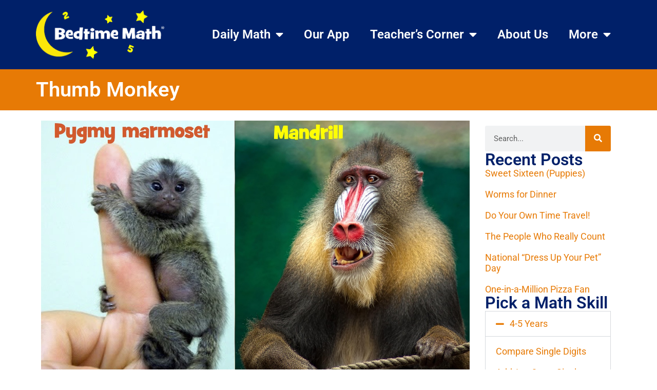

--- FILE ---
content_type: text/html; charset=UTF-8
request_url: https://bedtimemath.org/fun-math-big-and-small-monkeys/
body_size: 19699
content:
<!doctype html><html lang="en-US"><head><meta charset="UTF-8"><meta name="viewport" content="width=device-width, initial-scale=1"><link rel="profile" href="https://gmpg.org/xfn/11"><title>Thumb Monkey &#8211; Bedtime Math</title><meta name='robots' content='max-image-preview:large' /><style>img:is([sizes="auto" i],[sizes^="auto," i]){contain-intrinsic-size:3000px 1500px}</style><link rel='dns-prefetch' href='//ajax.googleapis.com' /><link rel='dns-prefetch' href='//www.googletagmanager.com' /><link rel="alternate" type="application/rss+xml" title="Bedtime Math &raquo; Feed" href="https://bedtimemath.org/feed/" /><link rel="alternate" type="application/rss+xml" title="Bedtime Math &raquo; Comments Feed" href="https://bedtimemath.org/comments/feed/" /> <script defer src="[data-uri]"></script> <style id='wp-emoji-styles-inline-css'>img.wp-smiley,img.emoji{display:inline !important;border:none !important;box-shadow:none !important;height:1em !important;width:1em !important;margin:0 .07em !important;vertical-align:-.1em !important;background:0 0 !important;padding:0 !important}</style><link rel='stylesheet' id='wp-block-library-css' href='https://s36737.pcdn.co/wp-includes/css/dist/block-library/style.min.css?ver=6.8.3' media='all' /><style id='global-styles-inline-css'>:root{--wp--preset--aspect-ratio--square:1;--wp--preset--aspect-ratio--4-3:4/3;--wp--preset--aspect-ratio--3-4:3/4;--wp--preset--aspect-ratio--3-2:3/2;--wp--preset--aspect-ratio--2-3:2/3;--wp--preset--aspect-ratio--16-9:16/9;--wp--preset--aspect-ratio--9-16:9/16;--wp--preset--color--black:#000;--wp--preset--color--cyan-bluish-gray:#abb8c3;--wp--preset--color--white:#fff;--wp--preset--color--pale-pink:#f78da7;--wp--preset--color--vivid-red:#cf2e2e;--wp--preset--color--luminous-vivid-orange:#ff6900;--wp--preset--color--luminous-vivid-amber:#fcb900;--wp--preset--color--light-green-cyan:#7bdcb5;--wp--preset--color--vivid-green-cyan:#00d084;--wp--preset--color--pale-cyan-blue:#8ed1fc;--wp--preset--color--vivid-cyan-blue:#0693e3;--wp--preset--color--vivid-purple:#9b51e0;--wp--preset--gradient--vivid-cyan-blue-to-vivid-purple:linear-gradient(135deg,rgba(6,147,227,1) 0%,#9b51e0 100%);--wp--preset--gradient--light-green-cyan-to-vivid-green-cyan:linear-gradient(135deg,#7adcb4 0%,#00d082 100%);--wp--preset--gradient--luminous-vivid-amber-to-luminous-vivid-orange:linear-gradient(135deg,rgba(252,185,0,1) 0%,rgba(255,105,0,1) 100%);--wp--preset--gradient--luminous-vivid-orange-to-vivid-red:linear-gradient(135deg,rgba(255,105,0,1) 0%,#cf2e2e 100%);--wp--preset--gradient--very-light-gray-to-cyan-bluish-gray:linear-gradient(135deg,#eee 0%,#a9b8c3 100%);--wp--preset--gradient--cool-to-warm-spectrum:linear-gradient(135deg,#4aeadc 0%,#9778d1 20%,#cf2aba 40%,#ee2c82 60%,#fb6962 80%,#fef84c 100%);--wp--preset--gradient--blush-light-purple:linear-gradient(135deg,#ffceec 0%,#9896f0 100%);--wp--preset--gradient--blush-bordeaux:linear-gradient(135deg,#fecda5 0%,#fe2d2d 50%,#6b003e 100%);--wp--preset--gradient--luminous-dusk:linear-gradient(135deg,#ffcb70 0%,#c751c0 50%,#4158d0 100%);--wp--preset--gradient--pale-ocean:linear-gradient(135deg,#fff5cb 0%,#b6e3d4 50%,#33a7b5 100%);--wp--preset--gradient--electric-grass:linear-gradient(135deg,#caf880 0%,#71ce7e 100%);--wp--preset--gradient--midnight:linear-gradient(135deg,#020381 0%,#2874fc 100%);--wp--preset--font-size--small:13px;--wp--preset--font-size--medium:20px;--wp--preset--font-size--large:36px;--wp--preset--font-size--x-large:42px;--wp--preset--spacing--20:.44rem;--wp--preset--spacing--30:.67rem;--wp--preset--spacing--40:1rem;--wp--preset--spacing--50:1.5rem;--wp--preset--spacing--60:2.25rem;--wp--preset--spacing--70:3.38rem;--wp--preset--spacing--80:5.06rem;--wp--preset--shadow--natural:6px 6px 9px rgba(0,0,0,.2);--wp--preset--shadow--deep:12px 12px 50px rgba(0,0,0,.4);--wp--preset--shadow--sharp:6px 6px 0px rgba(0,0,0,.2);--wp--preset--shadow--outlined:6px 6px 0px -3px rgba(255,255,255,1),6px 6px rgba(0,0,0,1);--wp--preset--shadow--crisp:6px 6px 0px rgba(0,0,0,1)}:root{--wp--style--global--content-size:800px;--wp--style--global--wide-size:1200px}:where(body){margin:0}.wp-site-blocks>.alignleft{float:left;margin-right:2em}.wp-site-blocks>.alignright{float:right;margin-left:2em}.wp-site-blocks>.aligncenter{justify-content:center;margin-left:auto;margin-right:auto}:where(.wp-site-blocks)>*{margin-block-start:24px;margin-block-end:0}:where(.wp-site-blocks)>:first-child{margin-block-start:0}:where(.wp-site-blocks)>:last-child{margin-block-end:0}:root{--wp--style--block-gap:24px}:root :where(.is-layout-flow)>:first-child{margin-block-start:0}:root :where(.is-layout-flow)>:last-child{margin-block-end:0}:root :where(.is-layout-flow)>*{margin-block-start:24px;margin-block-end:0}:root :where(.is-layout-constrained)>:first-child{margin-block-start:0}:root :where(.is-layout-constrained)>:last-child{margin-block-end:0}:root :where(.is-layout-constrained)>*{margin-block-start:24px;margin-block-end:0}:root :where(.is-layout-flex){gap:24px}:root :where(.is-layout-grid){gap:24px}.is-layout-flow>.alignleft{float:left;margin-inline-start:0;margin-inline-end:2em}.is-layout-flow>.alignright{float:right;margin-inline-start:2em;margin-inline-end:0}.is-layout-flow>.aligncenter{margin-left:auto !important;margin-right:auto !important}.is-layout-constrained>.alignleft{float:left;margin-inline-start:0;margin-inline-end:2em}.is-layout-constrained>.alignright{float:right;margin-inline-start:2em;margin-inline-end:0}.is-layout-constrained>.aligncenter{margin-left:auto !important;margin-right:auto !important}.is-layout-constrained>:where(:not(.alignleft):not(.alignright):not(.alignfull)){max-width:var(--wp--style--global--content-size);margin-left:auto !important;margin-right:auto !important}.is-layout-constrained>.alignwide{max-width:var(--wp--style--global--wide-size)}body .is-layout-flex{display:flex}.is-layout-flex{flex-wrap:wrap;align-items:center}.is-layout-flex>:is(*,div){margin:0}body .is-layout-grid{display:grid}.is-layout-grid>:is(*,div){margin:0}body{padding-top:0;padding-right:0;padding-bottom:0;padding-left:0}a:where(:not(.wp-element-button)){text-decoration:underline}:root :where(.wp-element-button,.wp-block-button__link){background-color:#32373c;border-width:0;color:#fff;font-family:inherit;font-size:inherit;line-height:inherit;padding:calc(0.667em + 2px) calc(1.333em + 2px);text-decoration:none}.has-black-color{color:var(--wp--preset--color--black) !important}.has-cyan-bluish-gray-color{color:var(--wp--preset--color--cyan-bluish-gray) !important}.has-white-color{color:var(--wp--preset--color--white) !important}.has-pale-pink-color{color:var(--wp--preset--color--pale-pink) !important}.has-vivid-red-color{color:var(--wp--preset--color--vivid-red) !important}.has-luminous-vivid-orange-color{color:var(--wp--preset--color--luminous-vivid-orange) !important}.has-luminous-vivid-amber-color{color:var(--wp--preset--color--luminous-vivid-amber) !important}.has-light-green-cyan-color{color:var(--wp--preset--color--light-green-cyan) !important}.has-vivid-green-cyan-color{color:var(--wp--preset--color--vivid-green-cyan) !important}.has-pale-cyan-blue-color{color:var(--wp--preset--color--pale-cyan-blue) !important}.has-vivid-cyan-blue-color{color:var(--wp--preset--color--vivid-cyan-blue) !important}.has-vivid-purple-color{color:var(--wp--preset--color--vivid-purple) !important}.has-black-background-color{background-color:var(--wp--preset--color--black) !important}.has-cyan-bluish-gray-background-color{background-color:var(--wp--preset--color--cyan-bluish-gray) !important}.has-white-background-color{background-color:var(--wp--preset--color--white) !important}.has-pale-pink-background-color{background-color:var(--wp--preset--color--pale-pink) !important}.has-vivid-red-background-color{background-color:var(--wp--preset--color--vivid-red) !important}.has-luminous-vivid-orange-background-color{background-color:var(--wp--preset--color--luminous-vivid-orange) !important}.has-luminous-vivid-amber-background-color{background-color:var(--wp--preset--color--luminous-vivid-amber) !important}.has-light-green-cyan-background-color{background-color:var(--wp--preset--color--light-green-cyan) !important}.has-vivid-green-cyan-background-color{background-color:var(--wp--preset--color--vivid-green-cyan) !important}.has-pale-cyan-blue-background-color{background-color:var(--wp--preset--color--pale-cyan-blue) !important}.has-vivid-cyan-blue-background-color{background-color:var(--wp--preset--color--vivid-cyan-blue) !important}.has-vivid-purple-background-color{background-color:var(--wp--preset--color--vivid-purple) !important}.has-black-border-color{border-color:var(--wp--preset--color--black) !important}.has-cyan-bluish-gray-border-color{border-color:var(--wp--preset--color--cyan-bluish-gray) !important}.has-white-border-color{border-color:var(--wp--preset--color--white) !important}.has-pale-pink-border-color{border-color:var(--wp--preset--color--pale-pink) !important}.has-vivid-red-border-color{border-color:var(--wp--preset--color--vivid-red) !important}.has-luminous-vivid-orange-border-color{border-color:var(--wp--preset--color--luminous-vivid-orange) !important}.has-luminous-vivid-amber-border-color{border-color:var(--wp--preset--color--luminous-vivid-amber) !important}.has-light-green-cyan-border-color{border-color:var(--wp--preset--color--light-green-cyan) !important}.has-vivid-green-cyan-border-color{border-color:var(--wp--preset--color--vivid-green-cyan) !important}.has-pale-cyan-blue-border-color{border-color:var(--wp--preset--color--pale-cyan-blue) !important}.has-vivid-cyan-blue-border-color{border-color:var(--wp--preset--color--vivid-cyan-blue) !important}.has-vivid-purple-border-color{border-color:var(--wp--preset--color--vivid-purple) !important}.has-vivid-cyan-blue-to-vivid-purple-gradient-background{background:var(--wp--preset--gradient--vivid-cyan-blue-to-vivid-purple) !important}.has-light-green-cyan-to-vivid-green-cyan-gradient-background{background:var(--wp--preset--gradient--light-green-cyan-to-vivid-green-cyan) !important}.has-luminous-vivid-amber-to-luminous-vivid-orange-gradient-background{background:var(--wp--preset--gradient--luminous-vivid-amber-to-luminous-vivid-orange) !important}.has-luminous-vivid-orange-to-vivid-red-gradient-background{background:var(--wp--preset--gradient--luminous-vivid-orange-to-vivid-red) !important}.has-very-light-gray-to-cyan-bluish-gray-gradient-background{background:var(--wp--preset--gradient--very-light-gray-to-cyan-bluish-gray) !important}.has-cool-to-warm-spectrum-gradient-background{background:var(--wp--preset--gradient--cool-to-warm-spectrum) !important}.has-blush-light-purple-gradient-background{background:var(--wp--preset--gradient--blush-light-purple) !important}.has-blush-bordeaux-gradient-background{background:var(--wp--preset--gradient--blush-bordeaux) !important}.has-luminous-dusk-gradient-background{background:var(--wp--preset--gradient--luminous-dusk) !important}.has-pale-ocean-gradient-background{background:var(--wp--preset--gradient--pale-ocean) !important}.has-electric-grass-gradient-background{background:var(--wp--preset--gradient--electric-grass) !important}.has-midnight-gradient-background{background:var(--wp--preset--gradient--midnight) !important}.has-small-font-size{font-size:var(--wp--preset--font-size--small) !important}.has-medium-font-size{font-size:var(--wp--preset--font-size--medium) !important}.has-large-font-size{font-size:var(--wp--preset--font-size--large) !important}.has-x-large-font-size{font-size:var(--wp--preset--font-size--x-large) !important}:root :where(.wp-block-pullquote){font-size:1.5em;line-height:1.6}</style><link rel='stylesheet' id='hello-elementor-css' href='https://s36737.pcdn.co/wp-content/cache/autoptimize/css/autoptimize_single_af4b9638d69957103dc5ea259563873e.css?ver=3.4.5' media='all' /><link rel='stylesheet' id='hello-elementor-theme-style-css' href='https://s36737.pcdn.co/wp-content/cache/autoptimize/css/autoptimize_single_a480d2bf8c523da1c15b272e519f33f2.css?ver=3.4.5' media='all' /><link rel='stylesheet' id='hello-elementor-header-footer-css' href='https://s36737.pcdn.co/wp-content/cache/autoptimize/css/autoptimize_single_86dbb47955bb9db9c74abc72efb0c6f6.css?ver=3.4.5' media='all' /><link rel='stylesheet' id='elementor-frontend-css' href='https://s36737.pcdn.co/wp-content/plugins/elementor/assets/css/frontend.min.css?ver=3.34.1' media='all' /><link rel='stylesheet' id='elementor-post-25930-css' href='https://s36737.pcdn.co/wp-content/cache/autoptimize/css/autoptimize_single_3924d7ffc5ec7c519da7a365c8ed9e46.css?ver=1767825468' media='all' /><link rel='stylesheet' id='widget-image-css' href='https://s36737.pcdn.co/wp-content/plugins/elementor/assets/css/widget-image.min.css?ver=3.34.1' media='all' /><link rel='stylesheet' id='widget-nav-menu-css' href='https://s36737.pcdn.co/wp-content/plugins/elementor-pro/assets/css/widget-nav-menu.min.css?ver=3.33.2' media='all' /><link rel='stylesheet' id='widget-social-icons-css' href='https://s36737.pcdn.co/wp-content/plugins/elementor/assets/css/widget-social-icons.min.css?ver=3.34.1' media='all' /><link rel='stylesheet' id='e-apple-webkit-css' href='https://s36737.pcdn.co/wp-content/plugins/elementor/assets/css/conditionals/apple-webkit.min.css?ver=3.34.1' media='all' /><link rel='stylesheet' id='widget-search-form-css' href='https://s36737.pcdn.co/wp-content/plugins/elementor-pro/assets/css/widget-search-form.min.css?ver=3.33.2' media='all' /><link rel='stylesheet' id='elementor-icons-shared-0-css' href='https://s36737.pcdn.co/wp-content/plugins/elementor/assets/lib/font-awesome/css/fontawesome.min.css?ver=5.15.3' media='all' /><link rel='stylesheet' id='elementor-icons-fa-solid-css' href='https://s36737.pcdn.co/wp-content/plugins/elementor/assets/lib/font-awesome/css/solid.min.css?ver=5.15.3' media='all' /><link rel='stylesheet' id='widget-heading-css' href='https://s36737.pcdn.co/wp-content/plugins/elementor/assets/css/widget-heading.min.css?ver=3.34.1' media='all' /><link rel='stylesheet' id='elementor-icons-css' href='https://s36737.pcdn.co/wp-content/plugins/elementor/assets/lib/eicons/css/elementor-icons.min.css?ver=5.45.0' media='all' /><link rel='stylesheet' id='atc-swiper-css-css' href='https://s36737.pcdn.co/wp-content/cache/autoptimize/css/autoptimize_single_d0f1ab273d382b79160c24119afad54b.css?ver=3.1.2' media='all' /><link rel='stylesheet' id='elementor-post-25924-css' href='https://s36737.pcdn.co/wp-content/cache/autoptimize/css/autoptimize_single_da602ff31b524093e3d9f9adabeeb010.css?ver=1767825468' media='all' /><link rel='stylesheet' id='elementor-post-25920-css' href='https://s36737.pcdn.co/wp-content/cache/autoptimize/css/autoptimize_single_76a3670f3e54507a3274ef6ee029813e.css?ver=1767825468' media='all' /><link rel='stylesheet' id='elementor-post-25822-css' href='https://s36737.pcdn.co/wp-content/cache/autoptimize/css/autoptimize_single_c756dd82192d9ce452a98046127cf283.css?ver=1767825468' media='all' /><link rel='stylesheet' id='hello-elementor-child-style-css' href='https://s36737.pcdn.co/wp-content/themes/hello-theme-child-master/style.css?ver=2.0.0' media='all' /><link rel='stylesheet' id='ubermenu-css' href='https://s36737.pcdn.co/wp-content/plugins/ubermenu/pro/assets/css/ubermenu.min.css?ver=3.8.1' media='all' /><link rel='stylesheet' id='ubermenu-minimal-css' href='https://s36737.pcdn.co/wp-content/cache/autoptimize/css/autoptimize_single_4558b11507ff6fe023ad657d88becd42.css?ver=6.8.3' media='all' /><link rel='stylesheet' id='ubermenu-font-awesome-all-css' href='https://s36737.pcdn.co/wp-content/plugins/ubermenu/assets/fontawesome/css/all.min.css?ver=6.8.3' media='all' /><link rel='stylesheet' id='ekit-widget-styles-css' href='https://s36737.pcdn.co/wp-content/cache/autoptimize/css/autoptimize_single_ec66d9b998acb839ef913a5e9695f5a4.css?ver=3.7.8' media='all' /><link rel='stylesheet' id='ekit-responsive-css' href='https://s36737.pcdn.co/wp-content/cache/autoptimize/css/autoptimize_single_f3d8ff22b7d0ad10a6aeca382d78ddd1.css?ver=3.7.8' media='all' /><link rel='stylesheet' id='elementor-gf-local-roboto-css' href='https://s36737.pcdn.co/wp-content/cache/autoptimize/css/autoptimize_single_ecb18da34b3a881b24ecf9d0ab0e0cbf.css?ver=1736785936' media='all' /><link rel='stylesheet' id='elementor-gf-local-robotoslab-css' href='https://s36737.pcdn.co/wp-content/cache/autoptimize/css/autoptimize_single_1855a545655625535aafd07650086fa5.css?ver=1736785938' media='all' /><link rel='stylesheet' id='elementor-icons-fa-brands-css' href='https://s36737.pcdn.co/wp-content/plugins/elementor/assets/lib/font-awesome/css/brands.min.css?ver=5.15.3' media='all' /> <script src="https://s36737.pcdn.co/wp-includes/js/jquery/jquery.min.js?ver=3.7.1" id="jquery-core-js"></script> <script defer src="https://s36737.pcdn.co/wp-includes/js/jquery/jquery-migrate.min.js?ver=3.4.1" id="jquery-migrate-js"></script> <script defer id="wp-goal-tracker-ga-js-extra" src="[data-uri]"></script> <script defer src="https://s36737.pcdn.co/wp-content/cache/autoptimize/js/autoptimize_single_77128ef1ceeaca63fa18989b9fdb0b17.js?ver=1.1.6" id="wp-goal-tracker-ga-js"></script> 
 <script defer src="https://www.googletagmanager.com/gtag/js?id=G-47YB84W1TW" id="google_gtagjs-js"></script> <script defer id="google_gtagjs-js-after" src="[data-uri]"></script> <link rel="https://api.w.org/" href="https://bedtimemath.org/wp-json/" /><link rel="alternate" title="JSON" type="application/json" href="https://bedtimemath.org/wp-json/wp/v2/posts/21488" /><link rel="EditURI" type="application/rsd+xml" title="RSD" href="https://bedtimemath.org/xmlrpc.php?rsd" /><meta name="generator" content="WordPress 6.8.3" /><link rel="canonical" href="https://bedtimemath.org/fun-math-big-and-small-monkeys/" /><link rel='shortlink' href='https://bedtimemath.org/?p=21488' /><link rel="alternate" title="oEmbed (JSON)" type="application/json+oembed" href="https://bedtimemath.org/wp-json/oembed/1.0/embed?url=https%3A%2F%2Fbedtimemath.org%2Ffun-math-big-and-small-monkeys%2F" /><link rel="alternate" title="oEmbed (XML)" type="text/xml+oembed" href="https://bedtimemath.org/wp-json/oembed/1.0/embed?url=https%3A%2F%2Fbedtimemath.org%2Ffun-math-big-and-small-monkeys%2F&#038;format=xml" />  <script defer src="https://www.googletagmanager.com/gtag/js?id=G-3PX6E705Q5"></script> <script defer src="[data-uri]"></script><meta name="generator" content="Site Kit by Google 1.170.0" /> <script defer src="[data-uri]"></script> <link rel="shortcut icon" href="https://s36737.pcdn.co/wp-content/images/BedtimeMath.ico" /><link rel="apple-touch-icon" href="https://s36737.pcdn.co/wp-content/images/AppleTouch-180x180.png" /><link rel="icon" href="https://s36737.pcdn.co/wp-content/images/AndroidHiRes-192x192.png" /><link rel="icon" href="https://s36737.pcdn.co/wp-content/images/AndroidStandard-128x128.png" /><style id="ubermenu-custom-generated-css">.fa{font-style:normal;font-variant:normal;font-weight:400;font-family:FontAwesome}.ubermenu-main .ubermenu-submenu.ubermenu-submenu-drop{background-color:#fff;border:1px solid #000}.ubermenu .ubermenu-item.ubermenu-item-24889>.ubermenu-target{background:#e22478;color:#fff}.ubermenu .ubermenu-item.ubermenu-item-24889.ubermenu-active>.ubermenu-target,.ubermenu .ubermenu-item.ubermenu-item-24889>.ubermenu-target:hover,.ubermenu .ubermenu-submenu .ubermenu-item.ubermenu-item-24889.ubermenu-active>.ubermenu-target,.ubermenu .ubermenu-submenu .ubermenu-item.ubermenu-item-24889>.ubermenu-target:hover{background:#e22478}.ubermenu .ubermenu-item.ubermenu-item-24889.ubermenu-active>.ubermenu-target,.ubermenu .ubermenu-item.ubermenu-item-24889:hover>.ubermenu-target,.ubermenu .ubermenu-submenu .ubermenu-item.ubermenu-item-24889.ubermenu-active>.ubermenu-target,.ubermenu .ubermenu-submenu .ubermenu-item.ubermenu-item-24889:hover>.ubermenu-target{color:#fff}.ubermenu .ubermenu-item.ubermenu-item-24889.ubermenu-current-menu-item>.ubermenu-target,.ubermenu .ubermenu-item.ubermenu-item-24889.ubermenu-current-menu-ancestor>.ubermenu-target{background:#e22478;color:#fff}</style><meta name="dailymath_id" content="21488"/><meta name="dailymath_title" content="Thumb Monkey"/><meta name="dailymath_published" content="2025-01-28"/><meta name="dailymath_since" content="8540"/><meta name="description" content="Do you think you&#039;re bigger than a monkey? Well, you&#039;re definitely bigger than the world&#039;s smallest one, but maybe not as big as the biggest monkey. Read on to find out about these two amazing animals, and swing through the monkey math!"><meta name="generator" content="Elementor 3.34.1; features: additional_custom_breakpoints; settings: css_print_method-external, google_font-enabled, font_display-swap">  <script defer src="[data-uri]"></script>  <script defer src="[data-uri]"></script><script defer src="[data-uri]"></script> <style>.e-con.e-parent:nth-of-type(n+4):not(.e-lazyloaded):not(.e-no-lazyload),.e-con.e-parent:nth-of-type(n+4):not(.e-lazyloaded):not(.e-no-lazyload) *{background-image:none !important}@media screen and (max-height:1024px){.e-con.e-parent:nth-of-type(n+3):not(.e-lazyloaded):not(.e-no-lazyload),.e-con.e-parent:nth-of-type(n+3):not(.e-lazyloaded):not(.e-no-lazyload) *{background-image:none !important}}@media screen and (max-height:640px){.e-con.e-parent:nth-of-type(n+2):not(.e-lazyloaded):not(.e-no-lazyload),.e-con.e-parent:nth-of-type(n+2):not(.e-lazyloaded):not(.e-no-lazyload) *{background-image:none !important}}</style> <script defer src="[data-uri]"></script> <link rel="icon" href="https://s36737.pcdn.co/wp-content/uploads/2021/03/cropped-BTMSiteIcon-32x32.png" sizes="32x32" /><link rel="icon" href="https://s36737.pcdn.co/wp-content/uploads/2021/03/cropped-BTMSiteIcon-192x192.png" sizes="192x192" /><link rel="apple-touch-icon" href="https://s36737.pcdn.co/wp-content/uploads/2021/03/cropped-BTMSiteIcon-180x180.png" /><meta name="msapplication-TileImage" content="https://s36737.pcdn.co/wp-content/uploads/2021/03/cropped-BTMSiteIcon-270x270.png" /><style id="wp-custom-css">.high-z-index:hover{z-index:1200}</style></head><body class="wp-singular post-template-default single single-post postid-21488 single-format-standard wp-custom-logo wp-embed-responsive wp-theme-hello-elementor wp-child-theme-hello-theme-child-master eio-default hello-elementor-default elementor-default elementor-kit-25930 elementor-page-25822"> <noscript> <iframe src="https://www.googletagmanager.com/ns.html?id=GTM-KRG86KC" height="0" width="0" style="display:none;visibility:hidden"></iframe> </noscript> <noscript> <img height="1" width="1" style="display:none" alt="fbpx"
src="https://www.facebook.com/tr?id=1770986603487459&ev=PageView&noscript=1" /> </noscript> <a class="skip-link screen-reader-text" href="#content">Skip to content</a><header data-elementor-type="header" data-elementor-id="25924" class="elementor elementor-25924 elementor-location-header" data-elementor-post-type="elementor_library"><div class="elementor-element elementor-element-857fef8 e-con-full e-flex e-con e-parent" data-id="857fef8" data-element_type="container" data-settings="{&quot;background_background&quot;:&quot;classic&quot;}"><div class="elementor-element elementor-element-764bd8d e-flex e-con-boxed e-con e-parent" data-id="764bd8d" data-element_type="container"><div class="e-con-inner"><div class="elementor-element elementor-element-6669abb elementor-widget elementor-widget-theme-site-logo elementor-widget-image" data-id="6669abb" data-element_type="widget" data-widget_type="theme-site-logo.default"><div class="elementor-widget-container"> <a href="https://bedtimemath.org"> <img fetchpriority="high" width="521" height="197" src="https://s36737.pcdn.co/wp-content/uploads/2023/03/BedtimeMathLargeLogo.png" class="attachment-full size-full wp-image-25775" alt="" srcset="https://s36737.pcdn.co/wp-content/uploads/2023/03/BedtimeMathLargeLogo.png 521w, https://s36737.pcdn.co/wp-content/uploads/2023/03/BedtimeMathLargeLogo-300x113.png 300w" sizes="(max-width: 521px) 100vw, 521px" /> </a></div></div><div class="elementor-element elementor-element-1c37f3c elementor-nav-menu__align-end elementor-nav-menu--stretch elementor-nav-menu--dropdown-tablet elementor-nav-menu__text-align-aside elementor-nav-menu--toggle elementor-nav-menu--burger elementor-widget elementor-widget-nav-menu" data-id="1c37f3c" data-element_type="widget" data-settings="{&quot;full_width&quot;:&quot;stretch&quot;,&quot;layout&quot;:&quot;horizontal&quot;,&quot;submenu_icon&quot;:{&quot;value&quot;:&quot;&lt;i class=\&quot;fas fa-caret-down\&quot; aria-hidden=\&quot;true\&quot;&gt;&lt;\/i&gt;&quot;,&quot;library&quot;:&quot;fa-solid&quot;},&quot;toggle&quot;:&quot;burger&quot;}" data-widget_type="nav-menu.default"><div class="elementor-widget-container"><nav aria-label="Menu" class="elementor-nav-menu--main elementor-nav-menu__container elementor-nav-menu--layout-horizontal e--pointer-underline e--animation-fade"><ul id="menu-1-1c37f3c" class="elementor-nav-menu"><li class="menu-item menu-item-type-taxonomy menu-item-object-category current-post-ancestor current-menu-parent current-post-parent menu-item-has-children menu-item-24889"><a href="https://bedtimemath.org/category/daily-math/" class="elementor-item">Daily Math</a><ul class="sub-menu elementor-nav-menu--dropdown"><li class="menu-item menu-item-type-post_type menu-item-object-page menu-item-27984"><a href="https://bedtimemath.org/math-skills/" class="elementor-sub-item">Search by Skill</a></li><li class="menu-item menu-item-type-post_type menu-item-object-page menu-item-28050"><a href="https://bedtimemath.org/math-topics/" class="elementor-sub-item">Search by Topic</a></li></ul></li><li class="menu-item menu-item-type-post_type menu-item-object-page menu-item-27783"><a href="https://bedtimemath.org/bedtime-math-app/" class="elementor-item">Our App</a></li><li class="menu-item menu-item-type-custom menu-item-object-custom menu-item-has-children menu-item-27482"><a class="elementor-item">Teacher&#8217;s Corner</a><ul class="sub-menu elementor-nav-menu--dropdown"><li class="menu-item menu-item-type-custom menu-item-object-custom menu-item-27481"><a href="https://bedtimemath.org/math-libs/" class="elementor-sub-item">Do a Math Lib</a></li><li class="menu-item menu-item-type-post_type menu-item-object-page menu-item-27761"><a href="https://bedtimemath.org/get-families-engaged/" class="elementor-sub-item">Get Families Engaged</a></li><li class="menu-item menu-item-type-custom menu-item-object-custom menu-item-27743"><a href="https://crazy8sclub.org/" class="elementor-sub-item">Start a Club</a></li><li class="menu-item menu-item-type-custom menu-item-object-custom menu-item-28197"><a href="https://crazy8sclub.org/fun-factor/" class="elementor-sub-item">Fun Factor</a></li><li class="menu-item menu-item-type-custom menu-item-object-custom menu-item-28196"><a href="https://crazy8sclub.org/family-math-night/" class="elementor-sub-item">Family Math Night</a></li></ul></li><li class="menu-item menu-item-type-post_type menu-item-object-page menu-item-25827"><a href="https://bedtimemath.org/about/" class="elementor-item">About Us</a></li><li class="menu-item menu-item-type-post_type menu-item-object-page menu-item-home menu-item-has-children menu-item-25908"><a href="https://bedtimemath.org/" class="elementor-item">More</a><ul class="sub-menu elementor-nav-menu--dropdown"><li class="menu-item menu-item-type-post_type menu-item-object-page menu-item-24888"><a href="https://bedtimemath.org/faqs/" class="elementor-sub-item">FAQs</a></li><li class="menu-item menu-item-type-post_type menu-item-object-page menu-item-25551"><a href="https://bedtimemath.org/impact/" class="elementor-sub-item">Impact</a></li><li class="menu-item menu-item-type-post_type menu-item-object-page menu-item-65"><a href="https://bedtimemath.org/books/" class="elementor-sub-item">Books</a></li><li class="menu-item menu-item-type-post_type menu-item-object-page menu-item-27967"><a href="https://bedtimemath.org/our-team/" class="elementor-sub-item">Our Team</a></li><li class="menu-item menu-item-type-post_type menu-item-object-page menu-item-25642"><a href="https://bedtimemath.org/donate/" class="elementor-sub-item">Donate</a></li></ul></li></ul></nav><div class="elementor-menu-toggle" role="button" tabindex="0" aria-label="Menu Toggle" aria-expanded="false"> <i aria-hidden="true" role="presentation" class="elementor-menu-toggle__icon--open eicon-menu-bar"></i><i aria-hidden="true" role="presentation" class="elementor-menu-toggle__icon--close eicon-close"></i></div><nav class="elementor-nav-menu--dropdown elementor-nav-menu__container" aria-hidden="true"><ul id="menu-2-1c37f3c" class="elementor-nav-menu"><li class="menu-item menu-item-type-taxonomy menu-item-object-category current-post-ancestor current-menu-parent current-post-parent menu-item-has-children menu-item-24889"><a href="https://bedtimemath.org/category/daily-math/" class="elementor-item" tabindex="-1">Daily Math</a><ul class="sub-menu elementor-nav-menu--dropdown"><li class="menu-item menu-item-type-post_type menu-item-object-page menu-item-27984"><a href="https://bedtimemath.org/math-skills/" class="elementor-sub-item" tabindex="-1">Search by Skill</a></li><li class="menu-item menu-item-type-post_type menu-item-object-page menu-item-28050"><a href="https://bedtimemath.org/math-topics/" class="elementor-sub-item" tabindex="-1">Search by Topic</a></li></ul></li><li class="menu-item menu-item-type-post_type menu-item-object-page menu-item-27783"><a href="https://bedtimemath.org/bedtime-math-app/" class="elementor-item" tabindex="-1">Our App</a></li><li class="menu-item menu-item-type-custom menu-item-object-custom menu-item-has-children menu-item-27482"><a class="elementor-item" tabindex="-1">Teacher&#8217;s Corner</a><ul class="sub-menu elementor-nav-menu--dropdown"><li class="menu-item menu-item-type-custom menu-item-object-custom menu-item-27481"><a href="https://bedtimemath.org/math-libs/" class="elementor-sub-item" tabindex="-1">Do a Math Lib</a></li><li class="menu-item menu-item-type-post_type menu-item-object-page menu-item-27761"><a href="https://bedtimemath.org/get-families-engaged/" class="elementor-sub-item" tabindex="-1">Get Families Engaged</a></li><li class="menu-item menu-item-type-custom menu-item-object-custom menu-item-27743"><a href="https://crazy8sclub.org/" class="elementor-sub-item" tabindex="-1">Start a Club</a></li><li class="menu-item menu-item-type-custom menu-item-object-custom menu-item-28197"><a href="https://crazy8sclub.org/fun-factor/" class="elementor-sub-item" tabindex="-1">Fun Factor</a></li><li class="menu-item menu-item-type-custom menu-item-object-custom menu-item-28196"><a href="https://crazy8sclub.org/family-math-night/" class="elementor-sub-item" tabindex="-1">Family Math Night</a></li></ul></li><li class="menu-item menu-item-type-post_type menu-item-object-page menu-item-25827"><a href="https://bedtimemath.org/about/" class="elementor-item" tabindex="-1">About Us</a></li><li class="menu-item menu-item-type-post_type menu-item-object-page menu-item-home menu-item-has-children menu-item-25908"><a href="https://bedtimemath.org/" class="elementor-item" tabindex="-1">More</a><ul class="sub-menu elementor-nav-menu--dropdown"><li class="menu-item menu-item-type-post_type menu-item-object-page menu-item-24888"><a href="https://bedtimemath.org/faqs/" class="elementor-sub-item" tabindex="-1">FAQs</a></li><li class="menu-item menu-item-type-post_type menu-item-object-page menu-item-25551"><a href="https://bedtimemath.org/impact/" class="elementor-sub-item" tabindex="-1">Impact</a></li><li class="menu-item menu-item-type-post_type menu-item-object-page menu-item-65"><a href="https://bedtimemath.org/books/" class="elementor-sub-item" tabindex="-1">Books</a></li><li class="menu-item menu-item-type-post_type menu-item-object-page menu-item-27967"><a href="https://bedtimemath.org/our-team/" class="elementor-sub-item" tabindex="-1">Our Team</a></li><li class="menu-item menu-item-type-post_type menu-item-object-page menu-item-25642"><a href="https://bedtimemath.org/donate/" class="elementor-sub-item" tabindex="-1">Donate</a></li></ul></li></ul></nav></div></div></div></div></div></header><div data-elementor-type="single-post" data-elementor-id="25822" class="elementor elementor-25822 elementor-location-single post-21488 post type-post status-publish format-standard has-post-thumbnail hentry category-animals category-compare-numbers-less-than-100 category-count-objects category-daily-math category-divide-into-a-2-digit-number category-science-and-nature category-solve-a-multi-step-problem-involving-division category-solve-a-multi-step-problem-involving-time category-subtract-single-digits tag-animals-2 tag-mandrill tag-monkeys tag-nature tag-pygmy-marmoset" data-elementor-post-type="elementor_library"><div class="elementor-element elementor-element-364c48d e-con-full e-flex e-con e-parent" data-id="364c48d" data-element_type="container" data-settings="{&quot;background_background&quot;:&quot;classic&quot;}"><div class="elementor-element elementor-element-762d97c e-flex e-con-boxed e-con e-parent" data-id="762d97c" data-element_type="container"><div class="e-con-inner"><div class="elementor-element elementor-element-5defb9d elementor-widget elementor-widget-theme-post-title elementor-page-title elementor-widget-heading" data-id="5defb9d" data-element_type="widget" data-widget_type="theme-post-title.default"><div class="elementor-widget-container"><h1 class="elementor-heading-title elementor-size-default">Thumb Monkey</h1></div></div></div></div></div><div class="elementor-element elementor-element-96b5af9 e-flex e-con-boxed e-con e-parent" data-id="96b5af9" data-element_type="container"><div class="e-con-inner"><div class="elementor-element elementor-element-86fe5bc e-con-full e-flex e-con e-parent" data-id="86fe5bc" data-element_type="container"><div class="elementor-element elementor-element-5092a11 elementor-widget elementor-widget-theme-post-featured-image elementor-widget-image" data-id="5092a11" data-element_type="widget" data-widget_type="theme-post-featured-image.default"><div class="elementor-widget-container"> <img width="1500" height="1000" src="https://s36737.pcdn.co/wp-content/uploads/2023/01/Thumb-Monkey.jpeg" class="attachment-full size-full wp-image-27044" alt="" srcset="https://s36737.pcdn.co/wp-content/uploads/2023/01/Thumb-Monkey.jpeg 1500w, https://s36737.pcdn.co/wp-content/uploads/2023/01/Thumb-Monkey-300x200.jpeg 300w, https://s36737.pcdn.co/wp-content/uploads/2023/01/Thumb-Monkey-1024x683.jpeg 1024w, https://s36737.pcdn.co/wp-content/uploads/2023/01/Thumb-Monkey-768x512.jpeg 768w" sizes="(max-width: 1500px) 100vw, 1500px" /></div></div><div class="elementor-element elementor-element-622070c elementor-widget elementor-widget-theme-post-content" data-id="622070c" data-element_type="widget" data-widget_type="theme-post-content.default"><div class="elementor-widget-container"><p>When we think of monkeys, we picture long-armed animals swinging through the trees, but this guy can&#8217;t do that so easily. The&nbsp;<a href="http://www.sciencekids.co.nz/sciencefacts/animals/monkey.html">pygmy marmoset</a>&nbsp;is only about 5 inches long and weighs less than half a pound! It&#8217;s the smallest type of monkey in the world. Meanwhile, his far-off cousin, the mandrill, is the&nbsp;<em>biggest</em>&nbsp;type of monkey, weighing in at about 75 pounds. That might be bigger than you are&#8230;and definitely too big to wrap around your finger.</p><p><em>Wee ones:</em>&nbsp;If you have a teeny marmoset hanging on each finger of your right hand, how many monkeys are you holding?</p><p><em>Little kids:</em>&nbsp;If a marmoset is only 5 inches tall and a banana is 8 inches tall, how high above his head does he have to reach to grab the tip?&nbsp;&nbsp;<em>Bonus:</em>&nbsp;Who weighs more, a 75-pound grown-up mandrill or a 57-pound human kid?</p><p><em>Big kids:</em>&nbsp;A grown-up marmoset weighs about 4 ounces. How many marmosets would have to pile up to match a pound of bananas? (<em>Reminder if needed:</em>&nbsp;A pound equals 16 ounces.)&nbsp;&nbsp;<em>Bonus:</em>&nbsp;If a mandrill can climb a tree in 4 seconds and the pygmy marmoset takes 100 times as long, how long would the teensy monkey take, in minutes and seconds? (<em>Another reminder if needed:</em>&nbsp;A minute has 60 seconds.)</p><p><u>Answers:</u><br /> <em>Wee ones:</em>&nbsp;5 tiny monkeys.</p><p><em>Little kids:</em>&nbsp;3 inches.&nbsp;&nbsp;<em>Bonus:</em>&nbsp;The mandrill weighs more.</p><p><em>Big kids:</em>&nbsp;4 marmosets.&nbsp;&nbsp;<em>Bonus:</em>&nbsp;6 minutes 40 seconds, since it takes 400 seconds.</p></div></div></div><div class="elementor-element elementor-element-9f99b44 e-con-full e-flex e-con e-parent" data-id="9f99b44" data-element_type="container"><div class="elementor-element elementor-element-96c14ed elementor-widget elementor-widget-sidebar" data-id="96c14ed" data-element_type="widget" data-widget_type="sidebar.default"><div class="elementor-widget-container"><div class="widget-content"><div data-elementor-type="section" data-elementor-id="25854" class="elementor elementor-25854 elementor-location-single" data-elementor-post-type="elementor_library"><div class="elementor-element elementor-element-4d2f834 e-flex e-con-boxed e-con e-parent" data-id="4d2f834" data-element_type="container"><div class="e-con-inner"><div class="elementor-element elementor-element-a2b61be elementor-search-form--skin-classic elementor-search-form--button-type-icon elementor-search-form--icon-search elementor-widget elementor-widget-search-form" data-id="a2b61be" data-element_type="widget" data-settings="{&quot;skin&quot;:&quot;classic&quot;}" data-widget_type="search-form.default"><div class="elementor-widget-container"> <search role="search"><form class="elementor-search-form" action="https://bedtimemath.org" method="get"><div class="elementor-search-form__container"> <label class="elementor-screen-only" for="elementor-search-form-a2b61be">Search</label> <input id="elementor-search-form-a2b61be" placeholder="Search..." class="elementor-search-form__input" type="search" name="s" value=""> <button class="elementor-search-form__submit" type="submit" aria-label="Search"> <i aria-hidden="true" class="fas fa-search"></i> </button></div></form> </search></div></div><div class="elementor-element elementor-element-932d343 elementor-widget elementor-widget-heading" data-id="932d343" data-element_type="widget" data-widget_type="heading.default"><div class="elementor-widget-container"><h2 class="elementor-heading-title elementor-size-default">Recent Posts</h2></div></div><div class="elementor-element elementor-element-e80575e elementor-grid-1 elementor-posts--thumbnail-none elementor-grid-tablet-2 elementor-grid-mobile-1 elementor-widget elementor-widget-posts" data-id="e80575e" data-element_type="widget" data-settings="{&quot;classic_columns&quot;:&quot;1&quot;,&quot;classic_row_gap&quot;:{&quot;unit&quot;:&quot;px&quot;,&quot;size&quot;:20,&quot;sizes&quot;:[]},&quot;classic_columns_tablet&quot;:&quot;2&quot;,&quot;classic_columns_mobile&quot;:&quot;1&quot;,&quot;classic_row_gap_tablet&quot;:{&quot;unit&quot;:&quot;px&quot;,&quot;size&quot;:&quot;&quot;,&quot;sizes&quot;:[]},&quot;classic_row_gap_mobile&quot;:{&quot;unit&quot;:&quot;px&quot;,&quot;size&quot;:&quot;&quot;,&quot;sizes&quot;:[]}}" data-widget_type="posts.classic"><div class="elementor-widget-container"><div class="elementor-posts-container elementor-posts elementor-posts--skin-classic elementor-grid" role="list"><article class="elementor-post elementor-grid-item post-25385 post type-post status-publish format-standard has-post-thumbnail hentry category-animals category-daily-math category-science-and-nature tag-animals-2 tag-birthdays tag-dogs tag-guide-dogs tag-puppies" role="listitem"><div class="elementor-post__text"><h3 class="elementor-post__title"> <a href="https://bedtimemath.org/sweet-sixteen-puppies/" > Sweet Sixteen (Puppies) </a></h3></div></article><article class="elementor-post elementor-grid-item post-13744 post type-post status-publish format-standard has-post-thumbnail hentry category-animals category-daily-math category-food category-science-and-nature tag-birds tag-earthworms tag-eat-like-a-bird tag-robins tag-worms" role="listitem"><div class="elementor-post__text"><h3 class="elementor-post__title"> <a href="https://bedtimemath.org/fun-math-birds-eating-worms/" > Worms for Dinner </a></h3></div></article><article class="elementor-post elementor-grid-item post-18531 post type-post status-publish format-standard has-post-thumbnail hentry category-daily-math category-history tag-history-2 tag-time tag-time-capsule" role="listitem"><div class="elementor-post__text"><h3 class="elementor-post__title"> <a href="https://bedtimemath.org/fun-math-time-capsule/" > Do Your Own Time Travel! </a></h3></div></article><article class="elementor-post elementor-grid-item post-20502 post type-post status-publish format-standard has-post-thumbnail hentry category-daily-math category-daily-routine category-entertainment tag-counting tag-headstand tag-skip-counting tag-world-record" role="listitem"><div class="elementor-post__text"><h3 class="elementor-post__title"> <a href="https://bedtimemath.org/fun-math-counting-out-loud/" > The People Who Really Count </a></h3></div></article><article class="elementor-post elementor-grid-item post-18566 post type-post status-publish format-standard has-post-thumbnail hentry category-animals category-daily-math category-daily-routine tag-animals-2 tag-clothes tag-dress-up tag-holiday tag-pets" role="listitem"><div class="elementor-post__text"><h3 class="elementor-post__title"> <a href="https://bedtimemath.org/fun-math-pet-outfits/" > National &#8220;Dress Up Your Pet&#8221; Day </a></h3></div></article><article class="elementor-post elementor-grid-item post-20521 post type-post status-publish format-standard has-post-thumbnail hentry category-animals category-daily-math category-food category-science-and-nature tag-ants tag-fan-question tag-food-2 tag-pizza" role="listitem"><div class="elementor-post__text"><h3 class="elementor-post__title"> <a href="https://bedtimemath.org/fun-math-ants-eating-pizza/" > One-in-a-Million Pizza Fan </a></h3></div></article></div></div></div><div class="elementor-element elementor-element-751bd92 elementor-widget elementor-widget-heading" data-id="751bd92" data-element_type="widget" data-widget_type="heading.default"><div class="elementor-widget-container"><h2 class="elementor-heading-title elementor-size-default">Pick a Math Skill</h2></div></div><div class="elementor-element elementor-element-8f482a0 elementor-widget elementor-widget-accordion" data-id="8f482a0" data-element_type="widget" data-widget_type="accordion.default"><div class="elementor-widget-container"><div class="elementor-accordion"><div class="elementor-accordion-item"><div id="elementor-tab-title-1501" class="elementor-tab-title" data-tab="1" role="button" aria-controls="elementor-tab-content-1501" aria-expanded="false"> <span class="elementor-accordion-icon elementor-accordion-icon-left" aria-hidden="true"> <span class="elementor-accordion-icon-closed"><i class="fas fa-plus"></i></span> <span class="elementor-accordion-icon-opened"><i class="fas fa-minus"></i></span> </span> <a class="elementor-accordion-title" tabindex="0">4-5 Years</a></div><div id="elementor-tab-content-1501" class="elementor-tab-content elementor-clearfix" data-tab="1" role="region" aria-labelledby="elementor-tab-title-1501"><p><a href="https://bedtimemath.org/category/math-skills/wee-ones/compare-single-digits/">Compare Single Digits</a></p><p><a href="/category/math-skills/wee-ones/add-1-or-2-to-a-single-digit/">Add 1 or 2 to a Single Digit</a></p><p><a href="/category/math-skills/wee-ones/count-up-by-1s/">Count Up By 1s</a></p><p><a href="/category/math-skills/wee-ones/continue-a-simple-pattern/">Continue a Simple Pattern</a></p><p><a href="https://bedtimemath.org/category/math-skills/wee-ones/count-objects/">Count Objects</a></p><p><a href="/category/math-skills/wee-ones/find-a-number-of-objects/">Find a Number of Objects</a></p><p><a href="https://bedtimemath.org/category/math-skills/wee-ones/compare-objects-by-size/">Compare Objects By Size</a></p><p><a href="/category/math-skills/wee-ones/explore-shapes/">Explore Shapes</a></p></div></div><div class="elementor-accordion-item"><div id="elementor-tab-title-1502" class="elementor-tab-title" data-tab="2" role="button" aria-controls="elementor-tab-content-1502" aria-expanded="false"> <span class="elementor-accordion-icon elementor-accordion-icon-left" aria-hidden="true"> <span class="elementor-accordion-icon-closed"><i class="fas fa-plus"></i></span> <span class="elementor-accordion-icon-opened"><i class="fas fa-minus"></i></span> </span> <a class="elementor-accordion-title" tabindex="0">5-6 Years</a></div><div id="elementor-tab-content-1502" class="elementor-tab-content elementor-clearfix" data-tab="2" role="region" aria-labelledby="elementor-tab-title-1502"><p><a href="/category/math-skills/little-kids/count-up-or-down-by-1s/">Count Up or Down By 1s</a></p><p><a href="/category/math-skills/little-kids/add-single-digits/">Add Single Digits</a></p><p><a href="/category/math-skills/little-kids/find-pairs-that-add-to-10/">Find Pairs That Add To 10</a></p><p><a href="/category/math-skills/little-kids/add-within-20/">Add Within 20</a></p><p><a href="/category/math-skills/little-kids/subtract-single-digits/">Subtract Single Digits</a></p><p><a href="/category/math-skills/little-kids/compare-numbers-less-than-20/">Compare Numbers Less Than 20</a></p><p><a href="https://bedtimemath.org/category/math-skills/little-kids/continue-an-alternating-pattern/">Continue An Alternating Pattern</a></p><p><a href="https://bedtimemath.org/category/math-skills/little-kids/create-equal-shares/">Create Equal Shares</a></p><p><a href="https://bedtimemath.org/category/math-skills/little-kids/work-with-weekdays/">Work With Weekdays</a></p><p><a href="https://bedtimemath.org/category/math-skills/little-kids/identify-shapes/">Identify Shapes</a></p></div></div><div class="elementor-accordion-item"><div id="elementor-tab-title-1503" class="elementor-tab-title" data-tab="3" role="button" aria-controls="elementor-tab-content-1503" aria-expanded="false"> <span class="elementor-accordion-icon elementor-accordion-icon-left" aria-hidden="true"> <span class="elementor-accordion-icon-closed"><i class="fas fa-plus"></i></span> <span class="elementor-accordion-icon-opened"><i class="fas fa-minus"></i></span> </span> <a class="elementor-accordion-title" tabindex="0">6-8 Years</a></div><div id="elementor-tab-content-1503" class="elementor-tab-content elementor-clearfix" data-tab="3" role="region" aria-labelledby="elementor-tab-title-1503"><p><a href="/category/math-skills/little-kids-bonus/add-to-a-2-digit-number/">Add to a 2-Digit Number</a></p><p><a href="/category/math-skills/little-kids-bonus/add-single-digits-more-than-5/">Add Single Digits &gt; 5</a></p><p><a href="/category/math-skills/little-kids-bonus/subtract-within-20/">Subtract Within 20</a></p><p><a href="/category/math-skills/little-kids-bonus/compare-numbers-less-than-100/">Compare Numbers &lt; 100</a></p><p> <a href="/category/math-skills/little-kids-bonus/continue-a-pattern/">Continue a Pattern</a></p><p><a href="/category/math-skills/little-kids-bonus/count-by-multiples/">Count By Multiples</a></p><p><a href="/category/math-skills/little-kids-bonus/share-equally/">Share Equally</a></p><p><a href="/category/math-skills/little-kids-bonus/multiply-a-single-digit-x2/">Multiply a Single Digit x 2</a></p><p><a href="/category/math-skills/little-kids-bonus/factor-a-number/">Factor a Number</a></p><p><a href="/category/math-skills/little-kids-bonus/order-numbers-by-size/">Order Numbers By Size</a></p><p><a href="/category/math-skills/little-kids-bonus/solve-a-multi-step-problem/">Solve a Multi-Step Problem</a></p><p> <a href="/category/math-skills/little-kids-bonus/work-with-multiples-of-10/">Work with Multiples of 10</a></p><p><a href="/category/math-skills/little-kids-bonus/add-and-subtract-hours/">Add and Subtract Hours</a></p><p><a href="/category/math-skills/little-kids-bonus/work-with-days-and-weeks/">Work with Days and Weeks</a></p></div></div><div class="elementor-accordion-item"><div id="elementor-tab-title-1504" class="elementor-tab-title" data-tab="4" role="button" aria-controls="elementor-tab-content-1504" aria-expanded="false"> <span class="elementor-accordion-icon elementor-accordion-icon-left" aria-hidden="true"> <span class="elementor-accordion-icon-closed"><i class="fas fa-plus"></i></span> <span class="elementor-accordion-icon-opened"><i class="fas fa-minus"></i></span> </span> <a class="elementor-accordion-title" tabindex="0">8-9 Years</a></div><div id="elementor-tab-content-1504" class="elementor-tab-content elementor-clearfix" data-tab="4" role="region" aria-labelledby="elementor-tab-title-1504"><p><a href="/category/math-skills/big-kids/add-multiple-2-digit-numbers/">Add Multiple 2-Digit Numbers</a></p><p><a href="/category/math-skills/big-kids/add-to-a-3-digit-number-or-more/">Add to a 3-Digit Number or More</a></p><p><a href="/category/math-skills/big-kids/divide-into-a-2-digit-number/">Divide Into a 2-Digit Number</a></p><p><a href="/category/math-skills/big-kids/multiply-single-digits/">Multiply Single Digits</a></p><p><a href="/category/math-skills/big-kids/multiply-by-a-2-digit-number/">Multiply By a 2-Digit Number</a></p><p><a href="/category/math-skills/big-kids/solve-a-multi-step-problem-involving-multiplication/">Solve a Multi-Step Problem Involving Multiplication</a></p><p><a href="/category/math-skills/big-kids/subtract-2-digit-numbers/">Subtract 2-Digit Numbers</a></p><p><a href="/category/math-skills/big-kids/subtract-3-digit-numbers-or-more/">Subtract 3-Digit Numbers or More</a></p><p><a href="/category/math-skills/big-kids/work-with-multiples-of-100/">Work with Multiples of 100</a></p><p><a href="/category/math-skills/big-kids/calculate-items-in-a-pattern/">Calculate Items in a Pattern</a></p><p><a href="/category/math-skills/big-kids/work-with-perimeter/">Work with Perimeter</a></p><p><a href="/category/math-skills/big-kids/work-with-simple-fractions-like-halves/">Work with Simple Fractions Like 1/2</a></p><p><a href="/category/math-skills/big-kids/work-with-hours-minutes-and-seconds/">Work with Hours, Minutes and Seconds</a></p><p><a href="/category/math-skills/big-kids/work-with-months-weeks-and-days/">Work with Months, Weeks and Days</a></p><p><a href="/category/math-skills/big-kids/say-a-multi-digit-number-in-words/">Say a Multi-Digit Number in Words</a></p></div></div><div class="elementor-accordion-item"><div id="elementor-tab-title-1505" class="elementor-tab-title" data-tab="5" role="button" aria-controls="elementor-tab-content-1505" aria-expanded="false"> <span class="elementor-accordion-icon elementor-accordion-icon-left" aria-hidden="true"> <span class="elementor-accordion-icon-closed"><i class="fas fa-plus"></i></span> <span class="elementor-accordion-icon-opened"><i class="fas fa-minus"></i></span> </span> <a class="elementor-accordion-title" tabindex="0">9+ Years</a></div><div id="elementor-tab-content-1505" class="elementor-tab-content elementor-clearfix" data-tab="5" role="region" aria-labelledby="elementor-tab-title-1505"><p><a href="/category/math-skills/big-kids-bonus/compare-numbers-over-1000/">Compare Numbers Over 1,000</a></p><p><a href="/category/math-skills/big-kids-bonus/divide-a-3-digit-number-or-more/">Divide a 3-Digit Number or More</a></p><p><a href="/category/math-skills/big-kids-bonus/divide-to-find-a-remainder/">Divide to Find a Remainder</a></p><p><a href="/category/math-skills/big-kids-bonus/estimate/">Estimate</a></p><p><a href="/category/math-skills/big-kids-bonus/explore-simple-combinatorials/">Explore Simple Combinatorials</a></p><p><a href="/category/math-skills/big-kids-bonus/work-with-area-and-perimeter/">Work With Area and Perimeter</a></p><p><a href="/category/math-skills/big-kids-bonus/multiply-larger-numbers-of-10/">Multiply Larger Multiples of 10</a></p><p><a href="/category/math-skills/big-kids-bonus/work-with-patterns-above-100/">Work With Patterns Above 100</a></p><p><a href="/category/math-skills/big-kids-bonus/work-with-fractions/">Work With Fractions</a></p><p><a href="/category/math-skills/big-kids-bonus/solve-a-multi-step-problem-involving-time/">Solve a Multi-Step Problem Involving Time</a></p><p><a href="/category/math-skills/big-kids-bonus/solve-a-multi-step-problem-involving-calendar-units/">Solve a Multi-Step Problem Involving Calendar Units</a></p><p><a href="/category/math-skills/big-kids-bonus/solve-a-multi-step-problem-involving-division/">Solve a Multi-Step Problem Involving Division</a></p></div></div></div></div></div><div class="elementor-element elementor-element-a768f38 elementor-widget elementor-widget-heading" data-id="a768f38" data-element_type="widget" data-widget_type="heading.default"><div class="elementor-widget-container"><h2 class="elementor-heading-title elementor-size-default">Pick a Topic</h2></div></div><div class="elementor-element elementor-element-4d30697 elementor-widget elementor-widget-text-editor" data-id="4d30697" data-element_type="widget" data-widget_type="text-editor.default"><div class="elementor-widget-container"><p><a href="/category/daily-math/animals/">Animals</a></p><p><a href="/category/daily-math/daily-routine/">Daily Routine</a></p><p><a href="/category/daily-math/entertainment/">Entertainment</a></p><p><a href="/category/daily-math/food/">Food</a></p><p><a href="/category/daily-math/history/">History</a></p><p><a href="/category/daily-math/science-and-nature/">Science and Nature</a></p><p><a href="/category/daily-math/sports/">Sports</a></p><p><a href="/category/daily-math/vehicles-and-transportation/">Vehicles and Transportation</a></p></div></div><div class="elementor-element elementor-element-63e8bc0 elementor-widget elementor-widget-html" data-id="63e8bc0" data-element_type="widget" data-widget_type="html.default"><div class="elementor-widget-container"> <script defer src="[data-uri]"></script> </div></div></div></div></div></div></div></div></div></div></div></div><footer data-elementor-type="footer" data-elementor-id="25920" class="elementor elementor-25920 elementor-location-footer" data-elementor-post-type="elementor_library"><div class="elementor-element elementor-element-df96078 e-flex e-con-boxed e-con e-parent" data-id="df96078" data-element_type="container" data-settings="{&quot;background_background&quot;:&quot;classic&quot;}"><div class="e-con-inner"><div class="elementor-element elementor-element-e3ba1ff e-con-full e-flex e-con e-child" data-id="e3ba1ff" data-element_type="container"><div class="elementor-element elementor-element-76c3276 elementor-widget elementor-widget-text-editor" data-id="76c3276" data-element_type="widget" data-widget_type="text-editor.default"><div class="elementor-widget-container"><h4>Let&#8217;s help the next generation embrace and excel at math.</h4></div></div><div class="elementor-element elementor-element-0730240 e-con-full e-flex e-con e-child" data-id="0730240" data-element_type="container"><div class="elementor-element elementor-element-5990847 elementor-widget__width-auto elementor-widget elementor-widget-image" data-id="5990847" data-element_type="widget" data-widget_type="image.default"><div class="elementor-widget-container"> <a href="https://bedtimemath.org"> <img src="https://s36737.pcdn.co/wp-content/uploads/elementor/thumbs/Bedtime-Math-logo_150x56-1-q4505o7pjggzev45ubrl0kchk30i0ty4xlwk9kpm0g.png" title="Bedtime-Math-logo_150x56.png" alt="Bedtime-Math-logo_150x56.png" loading="lazy" /> </a></div></div><div class="elementor-element elementor-element-7e45d41 elementor-widget__width-auto elementor-widget elementor-widget-image" data-id="7e45d41" data-element_type="widget" data-widget_type="image.default"><div class="elementor-widget-container"> <a href="https://crazy8sclub.org"> <img src="https://s36737.pcdn.co/wp-content/uploads/elementor/thumbs/Crazy-8s-logo-full-size-qls4v7n4gur9xpj7glk7moy4nqa8wl5w2kdcdmc628.png" title="Crazy-8s-logo-full-size" alt="Crazy-8s-logo-full-size" loading="lazy" /> </a></div></div></div><div class="elementor-element elementor-element-d73f686 elementor-nav-menu__align-center elementor-nav-menu--dropdown-none elementor-widget elementor-widget-nav-menu" data-id="d73f686" data-element_type="widget" data-settings="{&quot;layout&quot;:&quot;horizontal&quot;,&quot;submenu_icon&quot;:{&quot;value&quot;:&quot;&lt;i class=\&quot;fas fa-caret-down\&quot; aria-hidden=\&quot;true\&quot;&gt;&lt;\/i&gt;&quot;,&quot;library&quot;:&quot;fa-solid&quot;}}" data-widget_type="nav-menu.default"><div class="elementor-widget-container"><nav aria-label="Menu" class="elementor-nav-menu--main elementor-nav-menu__container elementor-nav-menu--layout-horizontal e--pointer-underline e--animation-fade"><ul id="menu-1-d73f686" class="elementor-nav-menu"><li class="menu-item menu-item-type-post_type menu-item-object-page menu-item-27910"><a href="https://bedtimemath.org/contact-us/" class="elementor-item">Contact Us</a></li><li class="menu-item menu-item-type-post_type menu-item-object-page menu-item-27912"><a href="https://bedtimemath.org/donate/" class="elementor-item">Donate</a></li><li class="menu-item menu-item-type-post_type menu-item-object-page menu-item-27913"><a href="https://bedtimemath.org/terms-conditions/" class="elementor-item">Terms of Use</a></li><li class="menu-item menu-item-type-post_type menu-item-object-page menu-item-27914"><a href="https://bedtimemath.org/privacy-policy/" class="elementor-item">Privacy Policy</a></li></ul></nav><nav class="elementor-nav-menu--dropdown elementor-nav-menu__container" aria-hidden="true"><ul id="menu-2-d73f686" class="elementor-nav-menu"><li class="menu-item menu-item-type-post_type menu-item-object-page menu-item-27910"><a href="https://bedtimemath.org/contact-us/" class="elementor-item" tabindex="-1">Contact Us</a></li><li class="menu-item menu-item-type-post_type menu-item-object-page menu-item-27912"><a href="https://bedtimemath.org/donate/" class="elementor-item" tabindex="-1">Donate</a></li><li class="menu-item menu-item-type-post_type menu-item-object-page menu-item-27913"><a href="https://bedtimemath.org/terms-conditions/" class="elementor-item" tabindex="-1">Terms of Use</a></li><li class="menu-item menu-item-type-post_type menu-item-object-page menu-item-27914"><a href="https://bedtimemath.org/privacy-policy/" class="elementor-item" tabindex="-1">Privacy Policy</a></li></ul></nav></div></div><div class="elementor-element elementor-element-fdeca7e elementor-grid-5 e-grid-align-left elementor-shape-rounded elementor-widget elementor-widget-social-icons" data-id="fdeca7e" data-element_type="widget" data-widget_type="social-icons.default"><div class="elementor-widget-container"><div class="elementor-social-icons-wrapper elementor-grid" role="list"> <span class="elementor-grid-item" role="listitem"> <a class="elementor-icon elementor-social-icon elementor-social-icon-facebook elementor-repeater-item-b8b681c" href="https://facebook.com/bedtimemath" target="_blank"> <span class="elementor-screen-only">Facebook</span> <i aria-hidden="true" class="fab fa-facebook"></i> </a> </span> <span class="elementor-grid-item" role="listitem"> <a class="elementor-icon elementor-social-icon elementor-social-icon-instagram elementor-repeater-item-1f2fc17" href="https://instagram.com/bedtimemath" target="_blank"> <span class="elementor-screen-only">Instagram</span> <i aria-hidden="true" class="fab fa-instagram"></i> </a> </span> <span class="elementor-grid-item" role="listitem"> <a class="elementor-icon elementor-social-icon elementor-social-icon-youtube elementor-repeater-item-38c9cba" href="https://youtube.com/user/bedtimemath" target="_blank"> <span class="elementor-screen-only">Youtube</span> <i aria-hidden="true" class="fab fa-youtube"></i> </a> </span> <span class="elementor-grid-item" role="listitem"> <a class="elementor-icon elementor-social-icon elementor-social-icon-linkedin elementor-repeater-item-8f73050" href="https://www.linkedin.com/company/bedtime-math-foundation" target="_blank"> <span class="elementor-screen-only">Linkedin</span> <i aria-hidden="true" class="fab fa-linkedin"></i> </a> </span></div></div></div><div class="elementor-element elementor-element-7023059 e-con-full e-flex e-con e-child" data-id="7023059" data-element_type="container"><div class="elementor-element elementor-element-dd31268 elementor-widget elementor-widget-text-editor" data-id="dd31268" data-element_type="widget" data-widget_type="text-editor.default"><div class="elementor-widget-container"><h6>Bedtime Math Foundation is a 501(c)(3) nonprofit organization. </h6><h6>© 2025 Bedtime Math Foundation<br />EIN 26-2335161</h6></div></div><div class="elementor-element elementor-element-68aa2de elementor-widget-mobile__width-inherit elementor-search-form--skin-classic elementor-search-form--button-type-icon elementor-search-form--icon-search elementor-widget elementor-widget-search-form" data-id="68aa2de" data-element_type="widget" data-settings="{&quot;skin&quot;:&quot;classic&quot;}" data-widget_type="search-form.default"><div class="elementor-widget-container"> <search role="search"><form class="elementor-search-form" action="https://bedtimemath.org" method="get"><div class="elementor-search-form__container"> <label class="elementor-screen-only" for="elementor-search-form-68aa2de">Search</label> <input id="elementor-search-form-68aa2de" placeholder="Search..." class="elementor-search-form__input" type="search" name="s" value=""> <button class="elementor-search-form__submit" type="submit" aria-label="Search"> <i aria-hidden="true" class="fas fa-search"></i> </button></div></form> </search></div></div></div></div></div></div></footer> <script type="speculationrules">{"prefetch":[{"source":"document","where":{"and":[{"href_matches":"\/*"},{"not":{"href_matches":["\/wp-*.php","\/wp-admin\/*","\/wp-content\/uploads\/*","\/wp-content\/*","\/wp-content\/plugins\/*","\/wp-content\/themes\/hello-theme-child-master\/*","\/wp-content\/themes\/hello-elementor\/*","\/*\\?(.+)"]}},{"not":{"selector_matches":"a[rel~=\"nofollow\"]"}},{"not":{"selector_matches":".no-prefetch, .no-prefetch a"}}]},"eagerness":"conservative"}]}</script>  <script defer src="[data-uri]"></script> <div id='fb-pxl-ajax-code'></div> <script defer src="[data-uri]"></script> <link rel='stylesheet' id='elementor-post-25854-css' href='https://s36737.pcdn.co/wp-content/cache/autoptimize/css/autoptimize_single_0e5fa3193d13f5a8f7785f9620634fe3.css?ver=1767825469' media='all' /><link rel='stylesheet' id='widget-posts-css' href='https://s36737.pcdn.co/wp-content/plugins/elementor-pro/assets/css/widget-posts.min.css?ver=3.33.2' media='all' /><link rel='stylesheet' id='widget-accordion-css' href='https://s36737.pcdn.co/wp-content/plugins/elementor/assets/css/widget-accordion.min.css?ver=3.34.1' media='all' /><link rel='stylesheet' id='elementor-icons-ekiticons-css' href='https://s36737.pcdn.co/wp-content/cache/autoptimize/css/autoptimize_single_8d4e07ab0fd95796a26c58edb4ef0c81.css?ver=3.7.8' media='all' /> <script defer src="https://ajax.googleapis.com/ajax/libs/webfont/1.6.26/webfont.js?ver=1.2.75.4" id="mo-google-webfont-js"></script> <script defer id="mailoptin-js-extra" src="[data-uri]"></script> <script defer src="https://s36737.pcdn.co/wp-content/plugins/mailoptin/src/core/src/assets/js/mailoptin.min.js?ver=1.2.75.4" id="mailoptin-js"></script> <script defer src="https://s36737.pcdn.co/wp-content/cache/autoptimize/js/autoptimize_single_1d18b2ccd0ac9b96603ea918df33ae9f.js?ver=3.4.5" id="hello-theme-frontend-js"></script> <script defer src="https://s36737.pcdn.co/wp-content/plugins/elementor/assets/js/webpack.runtime.min.js?ver=3.34.1" id="elementor-webpack-runtime-js"></script> <script defer src="https://s36737.pcdn.co/wp-content/plugins/elementor/assets/js/frontend-modules.min.js?ver=3.34.1" id="elementor-frontend-modules-js"></script> <script defer src="https://s36737.pcdn.co/wp-includes/js/jquery/ui/core.min.js?ver=1.13.3" id="jquery-ui-core-js"></script> <script defer id="elementor-frontend-js-before" src="[data-uri]"></script> <script defer src="https://s36737.pcdn.co/wp-content/plugins/elementor/assets/js/frontend.min.js?ver=3.34.1" id="elementor-frontend-js"></script> <script defer src="https://s36737.pcdn.co/wp-content/plugins/elementor-pro/assets/lib/smartmenus/jquery.smartmenus.min.js?ver=1.2.1" id="smartmenus-js"></script> <script defer src="https://s36737.pcdn.co/wp-content/cache/autoptimize/js/autoptimize_single_94d041d462db321cdb888066586f2068.js?ver=3.7.8" id="elementskit-framework-js-frontend-js"></script> <script defer id="elementskit-framework-js-frontend-js-after" src="[data-uri]"></script> <script defer src="https://s36737.pcdn.co/wp-content/cache/autoptimize/js/autoptimize_single_7f83f9f56851a309bb6d7f379756af62.js?ver=3.7.8" id="ekit-widget-scripts-js"></script> <script defer id="ubermenu-js-extra" src="[data-uri]"></script> <script defer src="https://s36737.pcdn.co/wp-content/plugins/ubermenu/assets/js/ubermenu.min.js?ver=3.8.1" id="ubermenu-js"></script> <script defer src="https://s36737.pcdn.co/wp-includes/js/imagesloaded.min.js?ver=5.0.0" id="imagesloaded-js"></script> <script defer src="https://s36737.pcdn.co/wp-content/plugins/elementor-pro/assets/js/webpack-pro.runtime.min.js?ver=3.33.2" id="elementor-pro-webpack-runtime-js"></script> <script src="https://s36737.pcdn.co/wp-includes/js/dist/hooks.min.js?ver=4d63a3d491d11ffd8ac6" id="wp-hooks-js"></script> <script src="https://s36737.pcdn.co/wp-includes/js/dist/i18n.min.js?ver=5e580eb46a90c2b997e6" id="wp-i18n-js"></script> <script defer id="wp-i18n-js-after" src="[data-uri]"></script> <script defer id="elementor-pro-frontend-js-before" src="[data-uri]"></script> <script defer src="https://s36737.pcdn.co/wp-content/plugins/elementor-pro/assets/js/frontend.min.js?ver=3.33.2" id="elementor-pro-frontend-js"></script> <script defer src="https://s36737.pcdn.co/wp-content/plugins/elementor-pro/assets/js/elements-handlers.min.js?ver=3.33.2" id="pro-elements-handlers-js"></script> <script defer src="https://s36737.pcdn.co/wp-content/plugins/elementskit-lite/widgets/init/assets/js/animate-circle.min.js?ver=3.7.8" id="animate-circle-js"></script> <script defer id="elementskit-elementor-js-extra" src="[data-uri]"></script> <script defer src="https://s36737.pcdn.co/wp-content/cache/autoptimize/js/autoptimize_single_42a64e47d1643f9a9170b0974074d807.js?ver=3.7.8" id="elementskit-elementor-js"></script> <script defer id="atc-swiper-js-js-extra" src="[data-uri]"></script> <script defer src="https://s36737.pcdn.co/wp-content/cache/autoptimize/js/autoptimize_single_645ddf759d6112ac673e4c390fbe0eea.js?ver=3.1.2" id="atc-swiper-js-js"></script> </body></html>